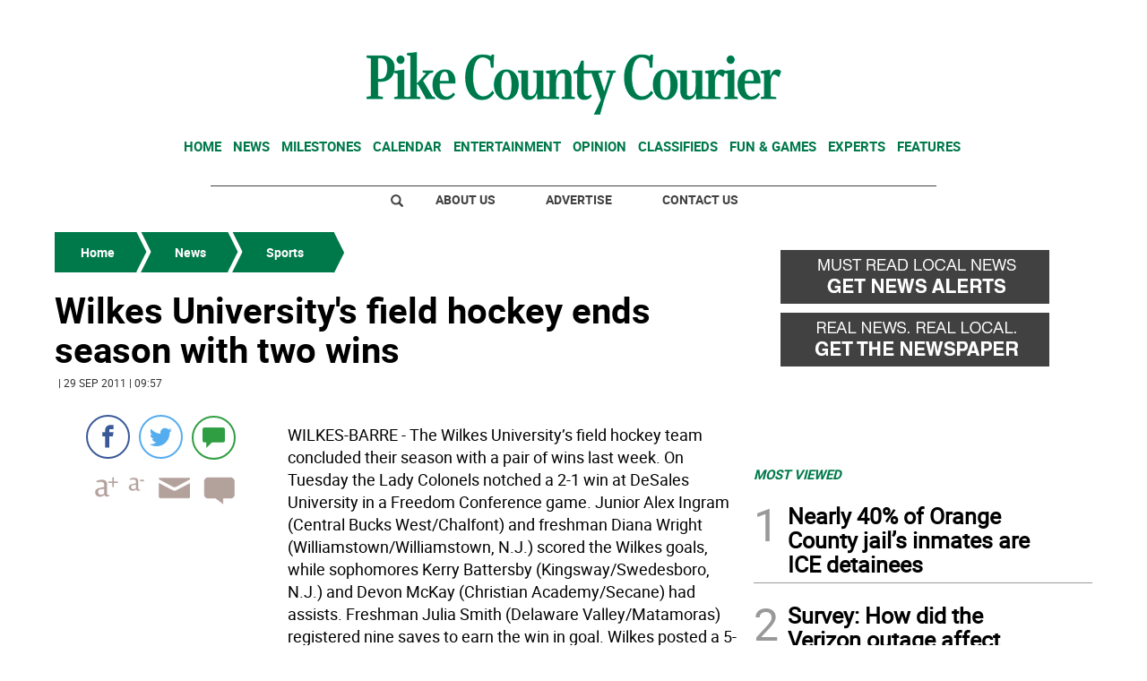

--- FILE ---
content_type: text/html; charset=utf-8
request_url: https://www.google.com/recaptcha/api2/aframe
body_size: 265
content:
<!DOCTYPE HTML><html><head><meta http-equiv="content-type" content="text/html; charset=UTF-8"></head><body><script nonce="4UtXuXNllp-pYo8nEth2VA">/** Anti-fraud and anti-abuse applications only. See google.com/recaptcha */ try{var clients={'sodar':'https://pagead2.googlesyndication.com/pagead/sodar?'};window.addEventListener("message",function(a){try{if(a.source===window.parent){var b=JSON.parse(a.data);var c=clients[b['id']];if(c){var d=document.createElement('img');d.src=c+b['params']+'&rc='+(localStorage.getItem("rc::a")?sessionStorage.getItem("rc::b"):"");window.document.body.appendChild(d);sessionStorage.setItem("rc::e",parseInt(sessionStorage.getItem("rc::e")||0)+1);localStorage.setItem("rc::h",'1769311670194');}}}catch(b){}});window.parent.postMessage("_grecaptcha_ready", "*");}catch(b){}</script></body></html>